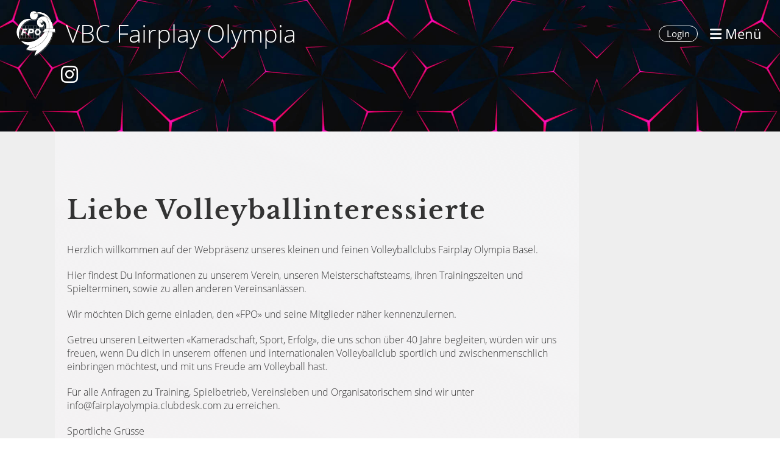

--- FILE ---
content_type: text/html;charset=UTF-8
request_url: https://fpo.ch/
body_size: 5849
content:
<!DOCTYPE html>
<html lang="de">
<head>
<base href="/clubdesk/w_fairplayolympia/"/>


    <meta http-equiv="content-type" content="text/html; charset=UTF-8">
    <meta name="viewport" content="width=device-width, initial-scale=1">

    <title>Willkommen - VBC Fairplay Olympia</title>
    <link rel="icon" type="image/svg+xml" href="v_4.5.13//admin/clubdesk-favicon.svg">
<link rel="stylesheet" type="text/css" media="all" href="v_4.5.13/shared/css/normalize.css"/>
<link rel="stylesheet" type="text/css" media="all" href="v_4.5.13/shared/css/layout.css"/>
<link rel="stylesheet" type="text/css" media="all" href="v_4.5.13/shared/css/tinyMceContent.css"/>
<link rel="stylesheet" type="text/css" media="all" href="v_4.5.13/webpage/css/admin.css"/>
<link rel="stylesheet" type="text/css" media="all" href="/clubdesk/webpage/fontawesome_6_1_1/css/all.min.css"/>
<link rel="stylesheet" type="text/css" media="all" href="/clubdesk/webpage/lightbox/featherlight-1.7.13.min.css"/>
<link rel="stylesheet" type="text/css" media="all" href="/clubdesk/webpage/aos/aos-2.3.2.css"/>
<link rel="stylesheet" type="text/css" media="all" href="/clubdesk/webpage/owl/css/owl.carousel-2.3.4.min.css"/>
<link rel="stylesheet" type="text/css" media="all" href="/clubdesk/webpage/owl/css/owl.theme.default-2.3.4.min.css"/>
<link rel="stylesheet" type="text/css" media="all" href="/clubdesk/webpage/owl/css/animate-1.0.css"/>
<link rel="stylesheet" type="text/css" media="all" href="v_4.5.13/content.css?v=1622985402671"/>
<link rel="stylesheet" type="text/css" media="all" href="v_4.5.13/shared/css/altcha-cd.css"/>
<script type="text/javascript" src="v_4.5.13/webpage/jquery_3_6_0/jquery-3.6.0.min.js"></script><script async defer src="v_4.5.13/shared/scripts/altcha_2_0_1/altcha.i18n.js" type="module"></script>
    <link rel="stylesheet" href="/clubdesk/webpage/cookieconsent/cookieconsent-3.1.1.min.css">
<link rel="stylesheet" href="genwwwfiles/page.css?v=1622985402671">

<link rel="stylesheet" href="wwwfiles/custom.css?v=" />


</head>
<body class="">

<span class='cd-backgroundPane' style='display: block; position: absolute; overflow: hidden;top: 0px;left: 0px;bottom: 0px;right: 0px;background-color: rgba(238,238,238,1);'>
</span>

<nav>
    <a href="javascript:void(0);" onclick="if (!window.location.hash) { window.location.href='/#cd-page-content'; const target = document.getElementById('cd-page-content'); let nav = document.getElementById('cd-navigation-element'); const y = target.getBoundingClientRect().top + window.scrollY - nav.offsetHeight; window.scrollTo({ top: y, behavior: 'auto' }); } else { window.location.href=window.location.href; }"onkeyup="if(event.key === 'Enter') { event.preventDefault(); this.click(); }" class="cd-skip-link" tabindex="0">Direkt zum Hauptinhalt springen</a>

    <div class="cd-navigation-bar-container cd-hide-on-edit" id="cd-navigation-element">
        <div class="cd-navigation-bar scroll-offset-desktop scroll-offset-mobile">
            <div class="cd-navigation-bar-content">
                <div class="cd-club-logo-and-name">
<a class="cd-club-logo-link" href="/"><img class="cd-club-logo" src="fileservlet?type&#61;image&amp;id&#61;1000169&amp;s&#61;djEtcemYni0Il4bGcXOWirTAnnqpKKgLMRPMylr9aPY0Dz0&#61;&amp;imageFormat&#61;_512x512" alt="Logo der Webseite"></a>
<a class="cd-club-name" href="/">VBC Fairplay Olympia</a>
</div>

                <div class="cd-filler"></div>
<a class="cd-button-login" href="/?action=login">Login</a>

                <div class="cd-separator"></div>
            <a class="cd-megamenu-button" href="javascript:void(0)">
    <i class="fas fa-bars"></i> Menü
</a>
            </div>
        </div>
        <div class="cd-megamenu-container cd-menu">
    <div class="cd-megamenu">
        <div class="cd-megamenu-content">
            <div class="cd-menu-level-1">
                <ul>
                        <li>
                            <a href="/"  data-id="_0" data-parent-id="" class="cd-menu-item cd-menu-active cd-menu-selected">Willkommen</a>
                        </li>
                        <li>
                            <a href="/aktive"  data-id="_1" data-parent-id="" class="cd-menu-item  ">Aktive</a>
                                <div class="cd-menu-level-2">
                                    <ul>
                                            <li>
                                                <a href="/aktive/herren_team"  data-id="_1_0" data-parent-id="_1" class="cd-menu-item  ">Herren Team</a>
                                            </li>
                                            <li>
                                                <a href="/aktive/mixed_team"  data-id="_1_1" data-parent-id="_1" class="cd-menu-item  ">Mixed Team</a>
                                            </li>
                                            <li>
                                                <a href="/aktive/damen_team"  data-id="_1_2" data-parent-id="_1" class="cd-menu-item  ">Damen Team</a>
                                            </li>
                                    </ul>
                                </div>
                        </li>
                        <li>
                            <a href="/verein"  data-id="_2" data-parent-id="" class="cd-menu-item  ">Verein</a>
                                <div class="cd-menu-level-2">
                                    <ul>
                                            <li>
                                                <a href="/verein/vorstand"  data-id="_2_0" data-parent-id="_2" class="cd-menu-item  ">Vorstand</a>
                                            </li>
                                            <li>
                                                <a href="/verein/generalversammlung"  data-id="_2_1" data-parent-id="_2" class="cd-menu-item  ">Generalversammlung</a>
                                            </li>
                                    </ul>
                                </div>
                        </li>
                        <li>
                            <a href="/kontakt"  data-id="_3" data-parent-id="" class="cd-menu-item  ">Kontakt</a>
                        </li>
                </ul>
            </div>
        </div>
    </div>
</div>
    </div>
</nav>

<div class="main cd-light">

        <div tabindex="0" class="cd-totop-button" onclick="topFunction()"
         onkeyup="if(event.key === 'Enter') { topFunction(); }">
        <i class="fas fa-chevron-up"></i>
    </div>


    <header class="header-wrapper">
    <div class="cd-header "><div id='section_1000021' class='cd-section cd-dark cd-min-height-set' debug-label='1000021' style='min-height: 30vh;'>
<span class='cd-backgroundPane cd-backgroundPosition_COVER' style='display: block; position: absolute; overflow: hidden;top: 0px;left: 0px;bottom: 0px;right: 0px;filter: blur(0px);background-image: url(fileservlet?type=image&amp;id=1000180&amp;s=djEtupPRH-g4EjGUmIznolsciBCycuiqMN8RMx_XhsKpJis=);background-color: #ffffff;'>
</span>
<div class='cd-section-content'><div class="cd-row">

    <div class="cd-col m12">
        <div data-block-type="19" class="cd-block"
     debug-label="SpaceBlock:1000079"
     id="block_1000079" 
     style="" >

    <div class="cd-block-content" id="block_1000079_content"
         style="">
        <div class="cd-space" style="height: 40px; margin: 0; padding: 0; border: 0;">
</div>
</div>
    </div>
</div>
    </div>

<div class="cd-row">

    <div class="cd-col m12">
        <div data-block-type="23" class="cd-block"
     debug-label="SocialMedia:1000131"
     id="block_1000131" 
     style="flex-grow: 1;" >

    <div class="cd-block-content" id="block_1000131_content"
         style="">
        <div style='display: inline-block'>
    <a class='cd-social-media-icon' href="https://www.instagram.com/fairplay_olympia/" target="_blank" aria-label="Besuche uns auf Instagram"><i class="fab fa-instagram"></i></a></div></div>
    </div>
</div>
    </div>

</div>
</div>
</div>
    </header>

<div class="columns-wrapper">
    <div class="columns-margins"></div>
    <div class="columns">
        <main class="content-wrapper" tabindex="-1" id="cd-page-content" >
            <div class="cd-content "><div aria-labelledby="block_1000070_title" id='section_1000018' class='cd-section cd-light' debug-label='1000018' style=''>
<span class='cd-backgroundPane' style='display: block; position: absolute; overflow: hidden;top: 0px;left: 0px;bottom: 0px;right: 0px;background-image: linear-gradient(20deg, rgba(254,243,246,0.42) 0%, rgba(243,243,244,1) 100%);'>
</span>
<div class='cd-section-content'><div class="cd-row">

    <div class="cd-col m12">
        <div data-block-type="0" class="cd-block"
     debug-label="TextBlock:1000069"
     id="block_1000069" 
     style="" >

    <div class="cd-block-content" id="block_1000069_content"
         style="">
        <h1 style="text-align: left;">Liebe Volleyballinteressierte</h1>
<p style="text-align: left;">Herzlich willkommen auf der Webpr&auml;senz unseres kleinen und feinen Volleyballclubs Fairplay Olympia Basel.</p>
<p style="text-align: left;">Hier findest Du Informationen zu unserem Verein, unseren Meisterschaftsteams, ihren Trainingszeiten und Spielterminen, sowie zu allen anderen Vereinsanl&auml;ssen.</p>
<p style="text-align: left;">Wir m&ouml;chten&nbsp;Dich gerne einladen, den &laquo;FPO&raquo; und seine Mitglieder n&auml;her kennenzulernen.</p>
<p style="text-align: left;">Getreu unseren Leitwerten &laquo;Kameradschaft, Sport, Erfolg&raquo;, die uns schon &uuml;ber 40 Jahre begleiten, w&uuml;rden wir uns freuen, wenn Du dich in unserem offenen und internationalen Volleyballclub sportlich und zwischenmenschlich einbringen m&ouml;chtest, und mit uns Freude am Volleyball hast.</p>
<p style="text-align: left;">F&uuml;r alle Anfragen zu Training, Spielbetrieb, Vereinsleben und Organisatorischem sind wir unter info@fairplayolympia.clubdesk.com zu erreichen.</p>
<p style="text-align: left;">Sportliche Gr&uuml;sse<br>Marian Bohl f&uuml;r den Vorstand&nbsp;</p>
<p style="text-align: center;">&nbsp;</p></div>
    </div>
</div>
    </div>

<div class="cd-row">

    <div class="cd-col m12">
        <div data-block-type="20" class="cd-block"
     debug-label="HorizontalRulerBlock:1000134"
     id="block_1000134" 
     style="" >

    <div class="cd-block-content" id="block_1000134_content"
         style="">
        <hr />
</div>
    </div>
</div>
    </div>

<div class="cd-row">

    <div class="cd-col m12">
        <div data-block-type="24" class="cd-block"
     debug-label="TitleBlock:1000070"
     id="block_1000070" 
     style="" >

    <div class="cd-block-content" id="block_1000070_content"
         style="">
        <h2 id="block_1000070_title">News</h2></div>
    </div>
</div>
    </div>

<div class="cd-row">

    <div class="cd-col m12">
        <div data-block-type="24" class="cd-block"
     debug-label="TitleBlock:1000166"
     id="block_1000166" 
     style="" >

    <div class="cd-block-content" id="block_1000166_content"
         style="">
        <p>Aufstieg unserer Teams - Wir starten durch🏐🏆</p>
<p>Wir freuen uns riesig, gleich zwei sportliche Erfolge verk&uuml;nden zu d&uuml;rfen:</p>
<p>Unsere Damenmannschaft hat sich mit starkem Einsatz den Aufstieg in die 4. Liga gesichert!<br>Auch das Mixed-Team hat &uuml;berzeugt und spielt ab sofort in der 2.Liga!</p>
<p>Mit viel Motivation und Teamgeist blicken wir voller Vorfreude auf die kommende Saison 25/26.</p>
<p>Es wird spannend - Wir sind bereit</p>
<p>FPO...TEAM💪</p></div>
    </div>
</div>
    </div>

<div class="cd-row">

    <div class="cd-col m12">
        <div data-block-type="20" class="cd-block"
     debug-label="HorizontalRulerBlock:1000135"
     id="block_1000135" 
     style="" >

    <div class="cd-block-content" id="block_1000135_content"
         style="">
        <hr />
</div>
    </div>
</div>
    </div>

<div class="cd-row">

    <div class="cd-col m12">
        <div data-block-type="24" class="cd-block"
     debug-label="TitleBlock:1000072"
     id="block_1000072" 
     style="" >

    <div class="cd-block-content" id="block_1000072_content"
         style="">
        <h2 id="block_1000072_title">Nächste Termine</h2></div>
    </div>
</div>
    </div>

<div class="cd-row">

    <div class="cd-col m12">
        <div data-block-type="2" class="cd-block cd-light"
     debug-label="EventList:1000073"
     id="block_1000073" 
     style="" >

    <div class="cd-block-content" id="block_1000073_content"
         style="">
        <span class="cd-back-anchor" id="eventblock-1000073"></span>

<div id="scheduler_here" class="dhx_cal_container"
     style='width:101%; height:300px;'>
    <div class="dhx_cal_navline">
        <div class="dhx_cal_prev_button">&nbsp;</div>
        <div class="dhx_cal_next_button">&nbsp;</div>
        <div class="dhx_cal_today_button"></div>
        <div class="dhx_minical_icon" id="dhx_minical_icon"
             style="right:124px;left:auto;top:-1px !important"
             onclick="show_minical()">&nbsp;
        </div>
        <div class="dhx_cal_date" style="padding-left:40px;"></div>

        <div class="dhx_cal_tab dhx_cal_tab_first" name="day_tab" style="left:0px;"></div>
        <div class="dhx_cal_tab" name="week_tab" style="left: 50px;"></div>
        <div class="dhx_cal_tab" name="month_tab" style="left:100px"></div>
        <div class="dhx_cal_tab dhx_cal_tab_last" name="year_tab" style="left:150px"></div>

    </div>
    <div class="dhx_cal_header">
    </div>
    <div class="dhx_cal_data">
    </div>
</div>

<!-- dhtmlx scheduler -->

<script src="v_4.5.13/webpage/dhtmlx_scheduler_6_0_3_enterprise/dhtmlxscheduler.js" type="text/javascript"
        charset="utf-8"></script>
<link rel="stylesheet" type="text/css" media="all" href="v_4.5.13/webpage/dhtmlxscheduler_clubdesk.css"
      title="no title">

<script type="text/javascript">
  scheduler.i18n.setLocale("de");
  scheduler.skin = "flat";
  // scheduler.config.header = [
  //     "date", "prev", "today", "next", "minicalendar"
  // ]
  scheduler.plugins({
    key_nav: true,
    minical: true,
    recurring: true,
    tooltip: true,
    year_view: true
  });
</script>

<script type="text/javascript" charset="utf-8">
  function show_minical() {
    if (scheduler.isCalendarVisible())
      scheduler.destroyCalendar();
    else
      scheduler.renderCalendar({
        position: "dhx_minical_icon",
        date: scheduler._date,
        navigation: true,
        handler: function (date, calendar) {
          scheduler.setCurrentView(date);
          scheduler.destroyCalendar()
        }
      });
  }

  function init() {

    scheduler.__detailUrlPrefix = "/?b=1000073&c=ED";
    scheduler.config.xml_date = "%Y-%m-%d %H:%i";

    scheduler.config.prevent_cache = true;
    scheduler.config.multi_day = true;
    scheduler.config.mark_now = true;
    scheduler.config.max_month_events = 4;
    scheduler.config.fix_tab_position = false;
    scheduler.config.readonly = true;
    scheduler.config.scroll_hour = 08;
    scheduler.xy.nav_height = 30;
    scheduler.config.left_border = true;
    scheduler.config.hour_size_px = 44;

    var dateFormatFunc = scheduler.date.date_to_str("%d.%m.%Y");
    var timeFormatFunc = scheduler.date.date_to_str("%H:%i");
    scheduler.templates.tooltip_text = function (start, end, event) {
      var when;
      var _end = scheduler.date.add(end, -1, "minute");
      var sameDay = +scheduler.date.date_part(scheduler.date.copy(start))
          == +scheduler.date.date_part(_end);
      if (scheduler.date.time_part(start) == 0 && scheduler.date.time_part(end) == 0) {
        if (sameDay) {
          when = dateFormatFunc(start);
        } else {
          when = dateFormatFunc(start) + " - " + dateFormatFunc(_end);
        }
      } else {
        if (sameDay) {
          when = dateFormatFunc(start) + " " + timeFormatFunc(start) + " - " + timeFormatFunc(end);
        } else {
          when = dateFormatFunc(start) + " " + timeFormatFunc(start) + " - " + dateFormatFunc(end)
              + " " + timeFormatFunc(end);
        }
      }

      var tooltip = "<b>" + event.text + "</b><br/>" +
          "<b>Zeit:</b> " + when + "<br/>";
      if (event.location) {
        tooltip += "<b>Ort:</b> " + event.location;
      }
      return tooltip;
    };
    var dateFormat = "%Y-%m-%d";
    var formatFunc = scheduler.date.date_to_str(dateFormat);
    var parseFunc = scheduler.date.str_to_date(dateFormat);
    scheduler.attachEvent("onClick", function (event_id) {
      const eventData = scheduler.getEvent(event_id);
      window.location = scheduler.__detailUrlPrefix
          + event_id.replace('#', '_')
          + "&s=" + eventData.sig
          + "&vm=" + scheduler._mode
          + "&vd=" + formatFunc(scheduler._date);
    });

    var date = parseFunc("2026-01-23");
    var mode = "month";

    scheduler.init('scheduler_here', date, mode);

    scheduler.templates.event_bar_date = function (a) {
      return "<b>" + scheduler.templates.event_date(a) + "</b> ";
    };
    scheduler.templates.year_date = function (n) {
      return scheduler.date.date_to_str("Jahr" + " %Y")(n)
    };
    
    scheduler.load("ical/2706/1000073/djEtDDAIHN3N_ii90LhFAMhfAnKOIoPA45a67jVzq4nosrc=/basic.xml");
    
  }

  document.addEventListener('DOMContentLoaded', function (event) {
    init();
  })

</script>
<div class="icsFooter">
        <div class="icsText">
            <i class="far fa-calendar-plus"></i>
            <a class="importantLink" href="/?b=1000073&c=EL&s=djEt98DiYifCxXHqp57yrewCR0edlh2R7q6LvScphMLqpGk=&subscribeUrl=webcal%3A%2F%2Fcalendar.clubdesk.com%2Fclubdesk%2Fical%2F2706%2F1000073%2FdjEtDDAIHN3N_ii90LhFAMhfAnKOIoPA45a67jVzq4nosrc%3D%2Fbasic.ics">Termine abonnieren</a>
            <span class="icsExplanation">(in Kalender wie Outlook, iCal oder Mobilgeräte hinzufügen)</span>
        </div>
    </div>
    <p class="cd-detailPageNavigation">
        </p>
    </div>
    <span class='cd-backgroundPane' style='display: block; position: absolute; overflow: hidden;top: 0px;left: 0px;bottom: 0px;right: 0px;background-color: rgba(220,223,224,1);'>
</span>
</div>
</div>
    </div>

<div class="cd-row">

    <div class="cd-col m12">
        <div data-block-type="20" class="cd-block"
     debug-label="HorizontalRulerBlock:1000136"
     id="block_1000136" 
     style="" >

    <div class="cd-block-content" id="block_1000136_content"
         style="">
        <hr />
</div>
    </div>
</div>
    </div>

<div class="cd-row">

    <div class="cd-col m12">
        <div data-block-type="0" class="cd-block"
     debug-label="TextBlock:1000074"
     id="block_1000074" 
     style="" >

    <div class="cd-block-content" id="block_1000074_content"
         style="">
        <h2>Bankverbindung</h2>
<p>Postkonto: 40-7091-8</p>
<p>IBAN:&nbsp;<span>CH38 0900 0000 4000 7091 8</span></p></div>
    </div>
</div>
    </div>

<div class="cd-row">

    <div class="cd-col m12">
        <div data-block-type="20" class="cd-block"
     debug-label="HorizontalRulerBlock:1000137"
     id="block_1000137" 
     style="" >

    <div class="cd-block-content" id="block_1000137_content"
         style="">
        <hr />
</div>
    </div>
</div>
    </div>

<div class="cd-row">

    <div class="cd-col m12">
        <div data-block-type="0" class="cd-block"
     debug-label="TextBlock:1000076"
     id="block_1000076" 
     style="" >

    <div class="cd-block-content" id="block_1000076_content"
         style="">
        <p style="text-align: center;">&nbsp;</p>
<p>&nbsp;</p></div>
    </div>
</div>
    </div>

</div>
</div>
</div>
        </main>

        <aside class="sidebar-wrapper">
            <div class="cd-sidebar "><div id='section_1000079' class='cd-section' debug-label='1000079' style=''>
<span class='cd-backgroundPane' style='display: block; position: absolute; overflow: hidden;top: 0px;left: 0px;bottom: 0px;right: 0px;'>
</span>
<div class='cd-section-content'></div>
</div>
</div>
        </aside>
    </div>
    <div class="columns-margins"></div>
</div>


<footer>
    <div class="cd-footer "><div id='section_1000017' class='cd-section' debug-label='1000017' style=''>
<div class='cd-section-content'><div class="cd-row">

    <div class="cd-col m12">
        <div data-block-type="0" class="cd-block"
     debug-label="TextBlock:1000067"
     id="block_1000067" 
     style="" >

    <div class="cd-block-content" id="block_1000067_content"
         style="">
        <p style="text-align: center;"><a href="mailto:info@fairplayolympia.clubdesk.ch" target="_blank">Kontakt</a></p></div>
    </div>
<div data-block-type="0" class="cd-block"
     debug-label="TextBlock:1000068"
     id="block_1000068" 
     style="" >

    <div class="cd-block-content" id="block_1000068_content"
         style="">
        <p style="text-align: center;font-size: 7pt;"><a style="text-decoration: none;" href="http://www.clubdesk.com">Powered by ClubDesk Vereinssoftware</a>&nbsp;&nbsp; | &nbsp;&nbsp;<a style="text-decoration: none;" href="https://app.clubdesk.com" target="_blank">ClubDesk Login</a></p></div>
    </div>
</div>
    </div>

</div>
</div>
</div>
</footer>
</div>
<script type="text/javascript" src="webpage/lightbox/featherlight-1.7.13.min.js"></script>
<script type="text/javascript" src="webpage/aos/aos-2.3.2.js"></script>
<script type="text/javascript" src="webpage/aos/aos-init-2.3.2.js"></script>
<script type="text/javascript" src="webpage/lightbox/featherlight-1.7.13.min.js"></script>
<script type="text/javascript" src="webpage/owl/owl.carousel-2.3.4-cd.js"></script>
<script type="text/javascript" src="webpage/fixes/ofi.js"></script>
<script type="text/javascript" src="webpage/fixes/captions.js"></script>
<script type="text/javascript">
objectFitImages('.cd-image-content img');
adjustCaptionContainer();
</script>
<script>  window.addEventListener('load', (event) => {
    let altchaWidgets = document.querySelectorAll('altcha-widget');
    if (!altchaWidgets || altchaWidgets.length == 0) {
      return;
    }
    for (var i = 0; i < altchaWidgets.length; i++) {
      let altchaWidget = altchaWidgets[i];
      let anchor = document.querySelector(altchaWidget.floatinganchor);
      anchor.addEventListener('mouseenter', function() { if (altchaWidget.getState() === 'verifying') { altchaWidget.removeAttribute('hidden'); } });
      anchor.addEventListener('mouseleave', function() { altchaWidget.setAttribute('hidden', 'true'); });
      altchaWidget.addEventListener('statechange', (ev) => {
        if (ev.detail.state === 'error') {
          altchaWidget.removeAttribute('hidden');
        }
      });
    }
  });
</script>

<script src="/clubdesk/webpage/cookieconsent/cookieconsent-3.1.1.min.js" type="text/javascript"></script>
<script src="genwwwfiles/page.js?v=1622985402671" type="text/javascript"></script>


</body>
</html>

--- FILE ---
content_type: application/xml;charset=UTF-8
request_url: https://fpo.ch/clubdesk/w_fairplayolympia/ical/2706/1000073/djEtDDAIHN3N_ii90LhFAMhfAnKOIoPA45a67jVzq4nosrc=/basic.xml?timeshift=0&uid=1769189513677
body_size: 3032
content:
<data>
<event id='1000592' start_date='2025-01-24 20:00' end_date='2025-01-24 22:00' text='Herren Auswärtsspiel gegen City Volley Basel H6' color='#db7474' textColor='#FFFFFF' location='Wirtschaftsgymnasium Halle 2, Andreas Heusler-Strasse 42, 4052 Basel' sig='djEto4n_c62bNQi1iSxVZ9mNLN7P8MBv0ynyki3BIkKbM1s=' />
<event id='1000593' start_date='2025-01-31 20:00' end_date='2025-01-31 22:00' text='Herren Heimspiel gegen VBC Laufen H3' color='#db7474' textColor='#FFFFFF' location='Margarethen, Gempenstrasse 48, 4053 Basel' sig='djEttj0prnLzhghyuV2g4XL-B0OiINyroQM-Sf0-H0dsF_E=' />
<event id='1000594' start_date='2025-02-04 20:30' end_date='2025-02-04 22:30' text='Herren Auswärtsspiel gegen VB Therwil H4' color='#db7474' textColor='#FFFFFF' location='Känelmatt 2, Känelmattweg, 4106 Therwil' sig='djEt9zK-IkzlsHVKTWQxaimuGKY___6lBxBbnkPZTzpsHgw=' />
<event id='1000595' start_date='2025-02-21 20:00' end_date='2025-02-21 22:00' text='Herren Heimspiel gegen VBC Gelterkinden H3' color='#db7474' textColor='#FFFFFF' location='Margarethen, Gempenstrasse 48, 4053 Basel' sig='djEtH1yavNxqqH93fASvvalLGhiYFlPSfw63T1X7rLrbrzw=' />
<event id='1000596' start_date='2025-03-21 20:00' end_date='2025-03-21 22:00' text='Herren Heimspiel gegen VBC Allschwil H2' color='#db7474' textColor='#FFFFFF' location='Margarethen, Gempenstrasse 48, 4053 Basel' sig='djEtqgUQSb3lQaAY6lQoD_EwRwqTmDj7pTsQhJq4zOunahA=' />
<event id='1000597' start_date='2025-03-28 20:45' end_date='2025-03-28 22:45' text='Herren Auswärtsspiel gegen TV Arlesheim H4' color='#db7474' textColor='#FFFFFF' location='Gerenmatte 2, Gerenmattstrasse, 4144 Arlesheim' sig='djEtKY6iStXUlC7FOm0TH37IL3CAhR4KwgIil9JJGmsBL3I=' />
<event id='1000598' start_date='2025-04-04 20:00' end_date='2025-04-04 22:00' text='Herren Auswärtsspiel gegen TV Muttenz 2' color='#db7474' textColor='#FFFFFF' location='Seemättli, Lachmattstrasse 81, 4132 Muttenz' sig='djEtWDtXLdQigXyCJ4XDFaU68e_iuCVFVQRvI5fTDxckawA=' />
<event id='1000599' start_date='2025-04-11 20:00' end_date='2025-04-11 22:00' text='Herren Heimspiel gegen KTV Basel 1915' color='#db7474' textColor='#FFFFFF' location='Margarethen, Gempenstrasse 48, 4053 Basel' sig='djEt0cdp7zOrk1JbB5j75c0Vb-bRzS7OQMtXx2q2NqbZqW8=' />
<event id='1000600' start_date='2025-05-10 19:30' end_date='2025-05-10 23:15' text='Beizivision Song Contest @ GANNET' color='#ababab' textColor='#000000' location='GANNET, Holzpark Klybeck, Uferstrasse 40, 4057 Basel' sig='djEt8b0vvCJJlAbH4FcjhA-QI88OsgAMUb3ZN-lEpg96Ats=' />
<event id='1000601' start_date='2025-10-25 13:00' end_date='2025-10-25 15:30' text='Auswärtsspiel' color='#db7474' textColor='#FFFFFF' location='Turnhalle Primarschule Serafin, Laufen' sig='djEtm8w9NwjPq_TQiCnmA-_lBCjWz1AQ_3uN_DBCehrH388=' />
<event id='1000602' start_date='2025-10-31 20:00' end_date='2025-10-31 22:00' text='Heimspiel' color='#db7474' textColor='#FFFFFF' location='Margarethenschulhaus, Basel' sig='djEt8LO3wfbaV7O-4urtmmxwcNu_2xPJk18mDNHvXmuJABM=' />
<event id='1000603' start_date='2025-11-15 13:00' end_date='2025-11-15 15:30' text='Auswärtsspiel' color='#db7474' textColor='#FFFFFF' location='Sporthalle Hofmatt, Gelterkinden' sig='djEtEKt9IvZWMEGUsj67lLdUs6GQgL725jWFjhqH-4QQe94=' />
<event id='1000604' start_date='2025-11-15 13:00' end_date='2025-11-15 15:30' text='Auswärtsspiel' color='#db7474' textColor='#FFFFFF' location='Sporthalle Hofmatt, Gelterkinden' sig='djEtols3sYL-9Lg0rXjg8O0QhKBkv7UT0SIODxD-D5SXUSc=' />
<event id='1000605' start_date='2025-11-28 20:00' end_date='2025-11-28 22:00' text='Heimspiel' color='#db7474' textColor='#FFFFFF' location='Margarethenschulhaus, Basel' sig='djEtGnREj6WkYF35Gtb2uFKTSpUvmsadtgcuNvRxFd8Q_M0=' />
<event id='1000606' start_date='2025-11-29 13:00' end_date='2025-11-29 15:30' text='Auswärtsspiel' color='#db7474' textColor='#FFFFFF' location='Schulzentrum Muesmatt, Allschwil' sig='djEtZmNaafhNqvbsMsBgRwrtyt1pkftlKd1YpeBbfqNNo94=' />
<event id='1000607' start_date='2026-01-08 20:30' end_date='2026-01-08 22:30' text='Heimspiel in DeWette' color='#db7474' textColor='#FFFFFF' location='De Wette Schulhaus, Basel' sig='djEtViVzX06titf1HSzudqHahfzEQZRMBEM28EPyLUt7D30=' />
<event id='1000608' start_date='2026-01-29 20:30' end_date='2026-01-29 22:30' text='Auswärtsspiel' color='#db7474' textColor='#FFFFFF' location='Loogstrasse/Pavillon, Münchenstein' sig='djEt0uzM9c7wbI52uQIsBzUKszMs4JUEXgzMPrh_zjZMseU=' />
<event id='1000609' start_date='2026-02-03 20:30' end_date='2026-02-03 22:30' text='Heimspiel in DeWette' color='#db7474' textColor='#FFFFFF' location='De Wette Schulhaus, Basel' sig='djEttfp2VSPBvRGv3cu4AJuvL4az8QNCIcORk0WJ4r1IIx4=' />
<event id='1000610' start_date='2026-02-08 12:30' end_date='2026-02-08 14:30' text='Auswärtsspiel' color='#db7474' textColor='#FFFFFF' location='Sekundarschule Leonhard, Basel' sig='djEt3MsLSuMzvG02RxL2vIWU8Leigkw2ZDc05rNzAgz9f7g=' />
<event id='1000611' start_date='2026-02-13 20:00' end_date='2026-02-13 22:00' text='Heimspiel' color='#db7474' textColor='#FFFFFF' location='Margarethenschulhaus, Basel' sig='djEtWMNyXjECY2B-XHk5e6NnZBwSlcj1Ody4DCMf6XVZVhI=' />
<event id='1000612' start_date='2026-03-03 20:00' end_date='2026-03-03 22:00' text='Auswärtsspiel' color='#db7474' textColor='#FFFFFF' location='Baumgarten, Bretzwil' sig='djEtn9SYkGctKPCoOBF5GqYf7gKKH79a-1kC8TFO0Y5qHrg=' />
<event id='1000613' start_date='2026-03-20 20:00' end_date='2026-03-20 22:00' text='Heimspiel' color='#db7474' textColor='#FFFFFF' location='Margarethenschulhaus, Basel' sig='djEtrc3wCrgJaisZUng5csHq_P6fIGF6zj6cPYzxwxqBW3Q=' />
<event id='1000614' start_date='2025-10-17 20:00' end_date='2025-10-17 22:00' text='Heimspiel Mix' color='#db7474' textColor='#FFFFFF' location='Margarethenschulhaus, Basel' sig='djEtULD4yYvLsA9eHF0Gw0kovzKDZPDBBOu7uV7a_qSnOTk=' />
<event id='1000615' start_date='2025-10-20 20:15' end_date='2025-10-20 22:00' text='Auswärtsspiel Mix' color='#db7474' textColor='#FFFFFF' location='MZH, Liestalerstrasse 5, 4411 Seltisberg' sig='djEtLq3MF9cnxIU92B3ynpXTeEH1aegl2l9ja12X5Iw7mOY=' />
<event id='1000616' start_date='2025-10-30 20:15' end_date='2025-10-30 22:00' text='Heimspiel Mix' color='#db7474' textColor='#FFFFFF' location='DeWette Sporthalle, Basel' sig='djEt-xX91un3kvpfperXqX8tqHJUEaFGkszcwI88zqG0coA=' />
<event id='1000617' start_date='2025-11-05 19:30' end_date='2025-11-05 22:00' text='Auswärtsspiel Mix' color='#db7474' textColor='#FFFFFF' location='Friedhofstrasse 30, 4127 Birsfelden' sig='djEtGTk9s5lg2adSXum83ZtWyZtM10CZ3O1TzbGOtuTPWTk=' />
<event id='1000618' start_date='2025-10-19 09:00' end_date='2025-10-19 17:00' text='Turnier Mix' color='#db7474' textColor='#FFFFFF' location='Bäumlihof, Basel' sig='djEt5tRjADWmxbLGCUrogpRps3GYTrhQ7RpcS-30V94hof4=' />
<event id='1000619' start_date='2025-11-21 20:00' end_date='2025-11-21 22:00' text='Heimspiel Mix' color='#db7474' textColor='#FFFFFF' location='Margarethenschulhaus, Basel' sig='djEtDBg6QpmvoIaL_mRqMFEdMVVAkmsBlXONtl10FL7ACYI=' />
<event id='1000620' start_date='2025-12-08 20:30' end_date='2025-12-08 22:00' text='Auswärtsspiel Mix' color='#db7474' textColor='#FFFFFF' location='Spitalstrasse 50, 4056 Basel' sig='djEtmrkigJdgiPS4nC0JB1RQ1Gc7QsOjyg-DrnVSNPw4Qic=' />
<event id='1000621' start_date='2025-12-19 20:00' end_date='2025-12-19 22:00' text='Heimspiel Mix' color='#db7474' textColor='#FFFFFF' location='Margarethenschulhaus, Basel' sig='djEtH81JcZHYBrtksvAQbXn6TIRZoJau_ZHXBA4nq9QlH8Y=' />
<event id='1000622' start_date='2026-01-16 20:00' end_date='2026-01-16 22:00' text='Heimspiel Mix' color='#db7474' textColor='#FFFFFF' location='Margarethenschulhaus, Basel' sig='djEtKOgT2e5zzK-GzjiqoMl6CS3p3qvFdzjQgcbHXLdZNRU=' />
<event id='1000623' start_date='2026-01-21 20:45' end_date='2026-01-21 22:30' text='Auswärtsspiel Mix' color='#db7474' textColor='#FFFFFF' location='Primarschulhaus Bettingen, Hauptstrasse 107, 4126 Bettingen' sig='djEtO2yzs4o-je0f91bCsf8TS1VdvDzrToQebfOnQnSMYsI=' />
<event id='1000624' start_date='2026-02-06 20:00' end_date='2026-02-06 22:00' text='Heimspiel Mix' color='#db7474' textColor='#FFFFFF' location='Margarethenschulhaus, Basel' sig='djEtJm9oQuEAguhIqGtrNtsUWOxpCyuGRCwnKJclxs0DCy0=' />
<event id='1000625' start_date='2026-02-10 20:45' end_date='2026-02-10 22:30' text='Auswärtsspiel Mix' color='#db7474' textColor='#FFFFFF' location='Gymnasium Oberwil, grosse Halle ' sig='djEtxs7ab1MZiwOkinutgLAlbU0Csapxg_X6Uvle68ChBrs=' />
<event id='1000626' start_date='2026-03-12 20:15' end_date='2026-03-12 22:00' text='Auswärtsspiel Mix' color='#db7474' textColor='#FFFFFF' location='Hauptstrasse 71, 4492 Tecknau' sig='djEtyUv_tTiaQHYGZZRkG1x8_ODHLe3QMo2WH3kmHuxhqTQ=' />
<event id='1000627' start_date='2026-03-13 20:00' end_date='2026-03-13 22:00' text='Heimspiel Mix' color='#db7474' textColor='#FFFFFF' location='Margarethenschulhaus, Basel' sig='djEt5oHmAn-I-pb1W0H_T6lBG8FvtWOjql4ruI5vHYpOAag=' />
<event id='1000628' start_date='2026-03-25 20:15' end_date='2026-03-25 22:00' text='Auswärtsspiel Mix' color='#db7474' textColor='#FFFFFF' location='Turnhalle Wirtschaftsgymansium, Andreas Heusler Strasse 41, 4052 Basel' sig='djEtlcTO5HRhxewG5Y9W-xO86qVIWnVOcopbv_Cr242rbMo=' />
<event id='1000629' start_date='2025-10-21 20:00' end_date='2025-10-21 22:00' text='Heimspiel Herren' color='#db7474' textColor='#FFFFFF' location='De Wette Schulhaus, Basel' sig='djEt2-Ed4BXxzNYW7RRzSHkvnV1oSCc9cuO5kEoW90IRhNg=' />
<event id='1000630' start_date='2025-10-24 20:00' end_date='2025-10-24 22:00' text='Heimspiel Herren' color='#db7474' textColor='#FFFFFF' location='Margarethenschulhaus, Basel' sig='djEtwR20Vc22aYitqsxNwFAAQc_uPTFcTKqei2fu7yvU0Zc=' />
<event id='1000631' start_date='2025-11-02 15:00' end_date='2025-11-02 17:00' text='Auswärtsspiel Herren' color='#db7474' textColor='#FFFFFF' location='Turnhalle Primarschule Serafin, Lochbruggstrasse 13, 4242 Laufen' sig='djEtm9T9Og9_u32_AnG-4TurRNeqHu29YN5MlRo0IXyAQSM=' />
<event id='1000632' start_date='2025-11-22 13:00' end_date='2025-11-22 15:00' text='Auswärtsspiel Herren' color='#db7474' textColor='#FFFFFF' location='Turnhalle B, Hinter den Gärten 14, 4225 Brislach' sig='djEtYtA2oW0KHyDg-Dx-p5prvuDMht2Bz0zuYAfv6NTw-Wk=' />
<event id='1000633' start_date='2025-12-05 19:00' end_date='2025-12-05 22:00' text='Heimspiel Herren' color='#db7474' textColor='#FFFFFF' location='Margarethenhalle, Gempenstrasse 28, 4053 Basel' sig='djEtyJ3ANRN9T1mBVsFEIY9pwQvDhvKB58EZSTj5dksMyGc=' />
</data>